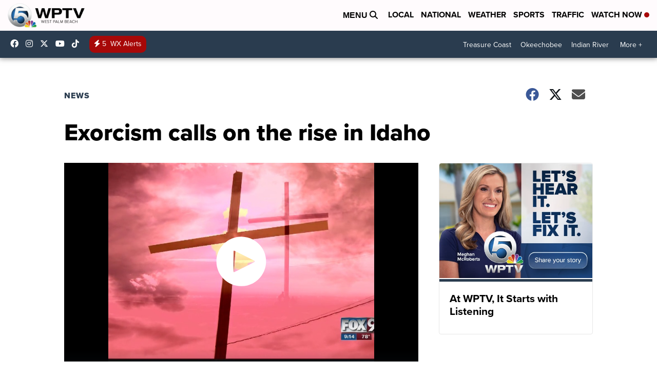

--- FILE ---
content_type: application/javascript; charset=utf-8
request_url: https://fundingchoicesmessages.google.com/f/AGSKWxX3xBU6aPX_4yPR3D-Lhxu9ezIz7uOw-dAHeVBhgT9o8jy4NEff1vcT-GYBuXvEhkNCxPBZBmSDL0xRm5riWTY-xq_ITVb_H6mU0XpMxDHMh9eaX4pEuA0EERqOQSwGgQnTBr211cdSJxP7ZdzzyV4-2SiZI4U-eoARmPhtUk7_WGcCjk9rWnyneKtJ/_/delivery/lg3./ads-reviews-/brightcovead./adblock.gif?-ad-banner.
body_size: -1286
content:
window['9950bf65-3bf5-4f5d-906c-354bf86c36c4'] = true;